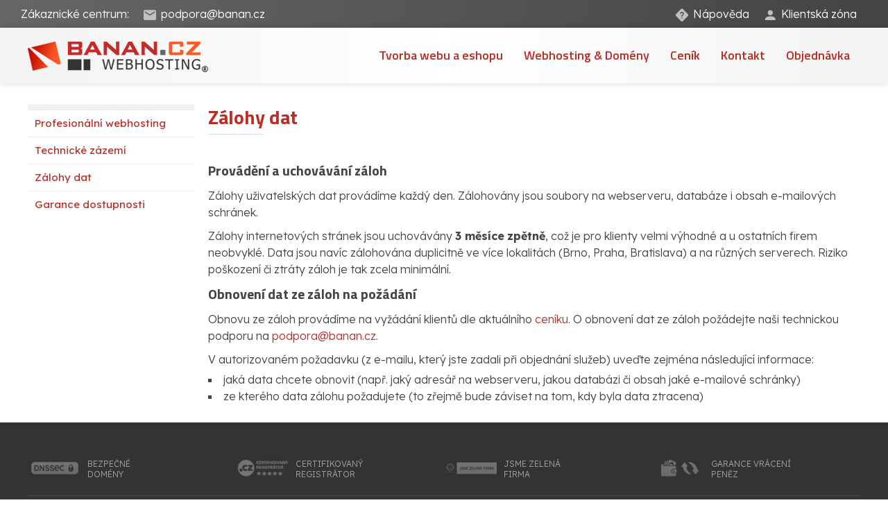

--- FILE ---
content_type: text/html; charset=UTF-8
request_url: https://www.banan.cz/webhosting/zalohy-dat
body_size: 12556
content:

<!DOCTYPE html PUBLIC "-//W3C//DTD XHTML 1.0 Strict//EN" "http://www.w3.org/TR/xhtml1/DTD/xhtml1-strict.dtd">

<html xmlns="http://www.w3.org/1999/xhtml">

<head>

<base href="https://www.banan.cz/" />
<meta http-equiv="Content-Type" content="text/html; charset=utf-8" />
<link href="userFiles/favicon.ico" rel="shortcut icon" type="image/ico" />
<meta property="og:image" content="http://www.banan.cz/userFiles/icons/nahled.jpg" />
<script type="text/javascript" src="js/jquery.js"></script>
<script type="text/javascript" src="file.php?f=js/jquery.ui.js.php"></script>
<script type="text/javascript" src="file.php?f=plugins/thickbox/thickbox.js.php"></script>
<script type="text/javascript" src="js/init.js"></script>
<script type="text/javascript" src="js/s.js"></script>
<script type="text/javascript" src="js/jquery.roundblock.js"></script>

<!--[if lte IE 6]>
<script type="text/javascript" src="js/jquery.ifixpng.js"></script>
<script type="text/javascript"> $.ifixpng("admin/transparent.gif"); $(function(){ $("div").ifixpng(); }); </script>
<![endif]-->

<meta name="basepathlng" content="./" />
<meta http-equiv="content-language" content="cs" />
<!-- UH -->
<link rel="stylesheet" href="/userFiles/cookies/cookieconsent.css">
<script type="module" src="/userFiles/cookies/cc.js"></script>

<!-- Google Tag Manager -->
<script>(function(w,d,s,l,i){w[l]=w[l]||[];w[l].push({'gtm.start':
new Date().getTime(),event:'gtm.js'});var f=d.getElementsByTagName(s)[0],
j=d.createElement(s),dl=l!='dataLayer'?'&l='+l:'';j.async=true;j.src=
'https://www.googletagmanager.com/gtm.js?id='+i+dl;f.parentNode.insertBefore(j,f);
})(window,document,'script','dataLayer','GTM-5LM4SX7F');</script>
<!-- End Google Tag Manager -->

<link href="https://fonts.googleapis.com/css2?family=Lexend:wght@100;300;400;500;600;700;800&display=swap" rel="stylesheet">
<link href="https://fonts.googleapis.com/css2?family=Titillium+Web:wght@200;300;400;600;700;900&display=swap" rel="stylesheet">

<link rel="stylesheet" href="userFiles/fonty/style.css" />
<link rel="stylesheet" href="https://cdn.materialdesignicons.com/7.2.96/css/materialdesignicons.min.css" />

<link rel="stylesheet" href="https://cdnjs.cloudflare.com/ajax/libs/OwlCarousel2/2.3.4/assets/owl.carousel.min.css">
<link rel="stylesheet" href="https://cdnjs.cloudflare.com/ajax/libs/OwlCarousel2/2.3.4/assets/owl.theme.default.css">
<script src="https://cdnjs.cloudflare.com/ajax/libs/jquery/3.5.1/jquery.min.js"></script>
<script src="https://cdnjs.cloudflare.com/ajax/libs/OwlCarousel2/2.3.4/owl.carousel.min.js"></script>
<!--- err404 comment jankov <script src="custom.js"></script> --->

<!-- MDB -->
<link href="https://cdnjs.cloudflare.com/ajax/libs/mdb-ui-kit/3.11.0/mdb.min.css" rel="stylesheet"/>
<script type="text/javascript" src="https://cdnjs.cloudflare.com/ajax/libs/mdb-ui-kit/3.11.0/mdb.min.js"></script>

<meta name="viewport" content="width=device-width, initial-scale=1.0" />

<script type="text/javascript">
$(function(){

if (window.isFrontpage)
  {
   $('body').addClass('uvod');
}

if (window.isFrontpage) {
   $('[name^=newsid]').next().find('li').each(function(){
    var a = $(this).find('a:last');
    if (a.length>0)
{$(this).find('h3').wrap($('<a>').attr({href:a.attr('href'),target:a.attr('target')}));}
   });
}

if ($(window).width() < 1200) {
   $('body').addClass('resp');
}

if ($(window).width() < 600) {
   $('body').addClass('resp6');
}

  var loc = window.location.pathname.split("/");
        if(loc) $(document.body).addClass(loc[1].toLowerCase());

$("#sidebar>ul>li>ul>li>ul>li>ul>li.current").parent().parent().addClass('current aktivni');
$("#sidebar>ul>li>ul>li>ul>li.current").parent().parent().addClass('current aktivni');
$("#sidebar>ul>li>ul>li.current").parent().parent().addClass('current aktivni');
$("#sidebar>ul>li.current").addClass('aktivni');

$("#menu>ul>li>ul>li>ul>li.current").parent().parent().addClass('current');
$("#menu>ul>li>ul>li.current").parent().parent().addClass('current');

$("#header").wrap("<div id=max-header></div>");
$("#max-header").prependTo("body");

$(".contacts-icon").wrap("<div id=max-info></div>");
$("#max-info").insertBefore("#max-header");

$("#menu").appendTo("#header");
$("#aradio_1224_74762>label").addClass('mdi-bed');
$("#aradio_1224_74762>label").addClass('mdi');

$("#aradio_1224_59277>label").addClass('mdi-food');
$("#aradio_1224_59277>label").addClass('mdi');

$("#acheckbox_1224_48506>label").addClass('mdi-basket');
$("#acheckbox_1224_48506>label").addClass('mdi');

$("#aselect_1224_1>label").addClass('mdi-cash-multiple');
$("#aselect_1224_1>label").addClass('mdi');

$("#form_email_odesilatel").insertBefore('#atextbox_1224_2622');

$("#a_div1224 div strong #vysledek").parent().parent().addClass('form_vysledek');
$(".form_vysledek").insertBefore('#atext_1224_36527');
$("<span>Budete hradit na základě objednávky: </span>").insertBefore('#vysledek');


// oprava disabled form
$('#bform1296 input, #bform1296 textarea').each((i,e)=>{$(e).attr('disabled',false);})



$("#slider1").wrap("<div id=max-slide></div>");
$("#weblogo").prependTo("#header");
$("#max-slide").insertAfter("#max-header");
$("#akcni-box").appendTo("#max-slide");
$("#slide-button").appendTo("#slider1");

$("#rightbar").wrap("<div id=max-rightbar></div>");
$("#max-rightbar").insertBefore("#footer");

$("#max-top").insertAfter("#max-header");

$(".resp #menu").appendTo("#header");

$('input.button').val('odeslat');

$("#locales").insertAfter("#slogan");

$("#sidebar>ul>li.aktivni").parent().parent().parent().addClass('split');

$("body.resp #sidebar").insertAfter("#main");

$("#max-tarify").prependTo(".import-hostingu");

$("#main .nadpis-boxy").insertBefore("#main .blok-dlazdice");

$(".post.dlazdice").appendTo(".blok-dlazdice .post_body");

$("#sidebar .post_formulare .bform").clone().appendTo(".post.blok-form table td:last-child");
// oprava disabled inputu
$('#bform1293 input').each((i,e)=>{$(e).prop('disabled',false)})
$('#bform1293 textarea').each((i,e)=>{$(e).prop('disabled',false)})

$('.brand-carousel').owlCarousel({
  loop:true,
  margin:10,
  autoplay:true,
  responsive:{
    0:{
      items:1
    },
    600:{
      items:2
    },
    1000:{
      items:4
    }
  }

}) 


// $("form.hledani").wrap("<div id=max-search></div>");
// $("#max-search").appendTo("#menu");
// $('#max-search input.button').val('');

$("#wrap").append("<hr>");

$('.resp6 .rtable th').each(function(i,elem) {
  var num = i + 1;
  $('table.rtable td:nth-child(' + num + ')').attr('data-label', $(elem).text());
});

$('#main > .post').each(function(p){
    $(this).addClass("pt"+ (p+1));
});

$("#allnews1").appendTo(".uvod #main .post.pt5");
$("#allnews2").appendTo(".uvod #main .post.pt6");

$(window).scroll(function(){
    if ($(window).scrollTop() >= 120 ) {
       $('body').addClass('fixed');
    }
    else {
       $('body').removeClass('fixed');
    }
});

$('<i class="flag flag-cz"></i>').insertBefore('.flag-cz');
$('<i class="flag flag-at"></i>').insertBefore('.flag-at');
$('<i class="flag flag-bz"></i>').insertBefore('.flag-bz');
$('<i class="flag flag-ca"></i>').insertBefore('.flag-ca');
$('<i class="flag flag-cc"></i>').insertBefore('.flag-cc');
$('<i class="flag flag-de"></i>').insertBefore('.flag-de');
$('<i class="flag flag-eu"></i>').insertBefore('.flag-eu');
$('<i class="flag flag-ch"></i>').insertBefore('.flag-ch');
$('<i class="flag flag-it"></i>').insertBefore('.flag-it');
$('<i class="flag flag-pl"></i>').insertBefore('.flag-pl');
$('<i class="flag flag-ru"></i>').insertBefore('.flag-ru');
$('<i class="flag flag-se"></i>').insertBefore('.flag-se');
$('<i class="flag flag-sk"></i>').insertBefore('.flag-sk');
$('<i class="flag flag-uk"></i>').insertBefore('.flag-uk');
$('<i class="flag flag-us"></i>').insertBefore('.flag-us');


})



//responzivni menu

$(function() {
$('#menu').prepend('<div id="pull" onclick="return false;"></div>');
var $pull = ('#pull');
var $menu = $('#menu > ul');
var $menuAct = $('#menu>div');

$(pull).on('click', function(e) {
	e.preventDefault();
	if(!$menu.data('show')){
           $menu.height('initial').height($(document).height() - $("#menu > ul").offset().top);
           $menu.stop(true, true).data({show: true}).animate({'margin-left': '0'});
           $menuAct.addClass('mAct');
        }else
           $menu.stop(true, true).data({show: false}).animate({'margin-left': -$menu.width()}, function(){
               var height = $(this).height();
               $(this).removeAttr("style").height(height);
               $menuAct.removeClass('mAct');
           });

});

$(document).bind('click', function(e) {
if($menu.data('show')){
  if(!$(e.target).is('#menu *')) {
    $menu.stop(true, true).data({show: false}).animate({'margin-left': -$menu.width()}, function(){
               var height = $(this).height();
               $(this).removeAttr("style").height(height);
           });
  }
}
});
$(window).resize(function(){
   CheckMenu($menu);
});
CheckMenu($menu);

function CheckMenu($menu){
   var w = window.innerWidth;
   if(w > 1200) {
       $menu.removeAttr('style');
       $menu.find('.menu_add_row').remove();
       $menu.height('initial');
       $menu.data('show', false);
   } else {
     $menu.find('.menu_add_row').remove();
     $menu.find('li').each(function(){
        var $ull = $(this).find('ul:first');
        if($ull.length){
           $(this).append($('<div class="menu_add_row '+ ($ull.data('active')?'active':'') +'"></div>').data('$ul', $ull).click(function(){
                   if(!$(this).data('$ul').data('active'))
                     $(this).addClass('active').data('$ul').data('active', true).addClass('menu_add_show').parents('li:first').addClass('menu_add_active');
                   else
                     $(this).removeClass('active').data('$ul').data('active', false).removeClass('menu_add_show').parents('li:first').removeClass('menu_add_active');
           }));

        }
      })
     $menu.height('initial').height($(document).height() - $("#menu > ul").offset().top);
     }
   }
});

</script>

<!--[if gte IE 9]>
  <style type="text/css">
    body, .mimg, .rsslink, #menu>ul>li>ul, .more, .button, #menu>ul>li>a:hover, #menu>ul>li.current>a,  #menu>ul>li:hover>a, .button:hover, .more:hover, #menu>ul>li>a {
       filter: none !important;
    }
  </style>
<![endif]-->
<!--[if IE ]>
  <style type="text/css">
    .addthis_container {

}
  </style>
<![endif]-->

<script>
/*
$(function(){
   $.get('/testovaciRS.php',function(data){
     $('#testovacka').empty().append(data);
     })
 })*/
</script>


<script>
function openCity(evt, cityName) {
  var i, tabcontent, tablinks;
  tabcontent = document.getElementsByClassName("tabcontent");
  for (i = 0; i < tabcontent.length; i++) {
    tabcontent[i].style.display = "none";
  }
  tablinks = document.getElementsByClassName("tablinks");
  for (i = 0; i < tablinks.length; i++) {
    tablinks[i].className = tablinks[i].className.replace(" active", "");
  }
  document.getElementById(cityName).style.display = "block";
  evt.currentTarget.className += " active";
}
</script>
<!-- /UH -->
<meta name="description" content="Provádění a uchovávání záloh Zálohy uživatelských dat provádíme každý den. Zálohovány jsou soubory na webserveru, databáze i..." />
<meta name="keywords" content="" />
<title>Zálohy dat | Banan.cz</title>
<meta property="og:title"  content= "Banan.cz" />
<meta property="og:description"  content= "Provádění a uchovávání záloh Zálohy uživatelských dat provádíme každý den. Zálohovány jsou soubory na webserveru, databáze i..." />
<!-- Page Head -->

<!-- /Page Head -->

<link rel="stylesheet" href="css.php" type="text/css" media="screen,print" />

<style> .paticka_vzhled {display:inline!important;  } </style>
<!--[if IE]> <link rel="stylesheet" type="text/css" href="ie.css" /> <![endif]-->
<!--[if lte IE 7]> <link rel="stylesheet" type="text/css" href="ie7.css" /> <![endif]-->
<script type="text/javascript">
  window.fbAsyncInit = function() {
    FB.init({
      appId      : "486735741442178",
      channelUrl : "//www.banan.cz/file.php?f=plugins/facebook/channel.js.php&l=cs_CZ",
      status     : true,
      xfbml      : true
    });
  };
  (function(d, s, id){
     var js, fjs = d.getElementsByTagName(s)[0];
     if (d.getElementById(id)) {return;}
     js = d.createElement(s); js.id = id;
     js.src = "//connect.facebook.net/cs_CZ/all.js";
     fjs.parentNode.insertBefore(js, fjs);
   }(document, "script", "facebook-jssdk"));

</script>

</head>

<body>
<div id="wrap"><!-- wrap starts here -->

	<div id="header">

		
				
	</div>

	<div id="menu">

		<ul><li><a href="./">Tvorba webu a eshopu</a><ul><li><a href="redakcni-system">Náš redakční systém</a></li><li><a href="https://www.banan.cz/eshop">Náš eshop systém</a></li><li><a href="https://www.banan.cz/aplikace/planovac-ukolu-tim">Náš úkolovník Tim</a></li><li><a href="nase-prace-grafiku">Naše práce grafiků</a></li><li><a href="grafika">Grafika na míru</a></li></ul></li><li><a href="./webhosting-_-domeny">Webhosting &amp; Domény</a><ul><li><a href="webhosting">Profesionální webhosting</a></li><li><a href="domeny">Správa a registrace domén</a></li></ul></li><li><a href="./cenik">Ceník</a><ul><li><a href="./cenik/platebni-informace">Platební informace</a></li><li><a href="./cenik/kompletni-cenik">Kompletní ceník</a></li></ul></li><li><a href="./kontakt">Kontakt</a></li><li><a href="https://objednavka.banan.cz/">Objednávka</a></li></ul>
	</div>

	<div id="sidebar">

		<div class="boxed skryta-trida">

<h4>---Zákaznické centrum---</h4>
<div class="contacts-icon">
<div class="ci-left">
<p>Zákaznické centrum:</p>
<p class="mdi mdi-email"><a href="mailto:podpora@banan.cz">podpora@banan.cz</a></p>
</div>
<div class="ci-right">
<p class="mdi mdi-help-rhombus"><a href="/napoveda">Nápověda</a></p>
<p class="mdi mdi-account"><a href="/klienti">Klientská zóna</a></p>
</div>
</div>
<h4>---hlavní motiv---</h4>
<div id="max-top">
<div id="top-left"><img src="/userFiles/uvodnik/img-top2.png" alt="" />
<h2>Kompletní <span>web</span> a <span>eshop</span> Bez starostí</h2>
<h3>Web, eshop nebo i obojí v rámci tarifu Bez starostí a k tomu:</h3>
<div class="topleft-topics">
<p class="mdi mdi-check"><a href="/#komplexni-proces">grafika</a></p>
<p class="mdi mdi-check"><a href="/#komplexni-proces">obsah</a></p>
<p class="mdi mdi-check"><a href="/#komplexni-proces">SEO</a></p>
<p class="mdi mdi-check"><a href="/#komplexni-proces">doména</a></p>
<p class="mdi mdi-check"><a href="/#komplexni-proces">provoz a emaily</a></p>
<p class="mdi mdi-check"><a href="/#komplexni-proces">podpora na telefonu</a></p>
</div>
<a class="more topleft-info" href="/web-bez-starosti">Více informací</a><a class="more topleft-action" href="/cenik">Mám zájem</a></div>
<div id="top-right">
<div class="flip-box fb-horizontal homebox1">
<div class="flip-box-inner">
<div class="flip-box-front"><img src="/userFiles/uvodnik/ico-rs-blue.png" alt="" />
<h2>Webové stránky<br />bez starosti</h2>
</div>
<div class="flip-box-back">
<p>Potřebujete nový web a nemáte čas na správu obsahu či vkládání novinek? Právě pro Vás je zde webhostingový tarif "Bez starosti"!</p>
<a class="more" href="/web-bez-starosti">Zjistit více</a></div>
</div>
</div>
<div class="flip-box fb-horizontal homebox2">
<div class="flip-box-inner">
<div class="flip-box-front"><img src="/userFiles/uvodnik/ico-eshop-green.png" alt="" />
<h2>Náš nový<br />vylepšený eshop</h2>
</div>
<div class="flip-box-back">
<p>Checete si vyzkoušet náš nový eshopový systém? Není nic jednoduššího než si jej nezávazně zvykoušet!</p>
<a class="more" href="/eshop">Vyzkoušet zdarma</a></div>
</div>
</div>
</div>
</div>
<h4>---logo v hlavičce---</h4>
<p><span id="weblogo"><a href="/"><img src="/userFiles/system/logo-web.png" alt="" /></a></span></p>
<h4>---hlavní slider---</h4>
<p><div id="slider1" class="slider-wrapper theme-default">
            <div class="nivoSlider">
                <img src="userFiles/slide/slider1.png" data-thumb="userFiles/slide/slider1.png.tn.jpg" alt="slider" title="#slider1x3" />
<img src="userFiles/slide/slider2.png" data-thumb="userFiles/slide/slider2.png.tn.jpg" alt="slider" title="#slider1x7" />
<img src="userFiles/slide/slider3.png" data-thumb="userFiles/slide/slider3.png.tn.jpg" alt="slider" title="#slider1x8" />
            </div>
            <div id="slider1x3" class="nivo-html-caption"><h2>Nakreslíme</h2><h3>grafiku na míru</h3>
<p>Nemo enim ipsam voluptatem quia voluptas sit aspernatur aut odit aut fugit</p></div>
<div id="slider1x7" class="nivo-html-caption"><h2>Naplníme</h2><h3>vašim obsahem</h3></div>
<div id="slider1x8" class="nivo-html-caption"><h2>Dostaneme Vás</h2><h3>na Seznam a Google</h3></div>
        </div>
		<script type="text/javascript" src="plugins/slider/nivo-slider/nivo-slider.js"></script>
		<script type="text/javascript">
		$(function(){
		  $("#slider1>.nivoSlider").nivoSlider({
	    prevText: "P\u0159edchoz\u00ed",
	    nextText: "Dal\u0161\u00ed",
        effect: "fade",
        pauseOnHover: false,
        animSpeed: 400,
        pauseTime: 3000,
        randomStart: false,
        directionNav: false,
        controlNav: true,
        controlNavThumbs: false,
        manualAdvance: false,
        captionOpacity: 1
	    });
          });
		</script>
		</p>
<h4>---akce v slideru---</h4>
<div id="akcni-box">
<h2>Kup teď!</h2>
<h3>Výhodně</h3>
<p><a class="more orange" href="#">Kup ihned</a></p>
<p id="slide-button"><a class="more" href="http://objednavka.banan.cz/" target="_blank">Měsíčně od X Kč</a></p>
</div>
<h4>---odkaz na všechny novinky 1 ---</h4>
<div id="allnews1"><a class="more" href="/clanky">Přejít na články</a></div>
<h4>---odkaz na všechny novinky 2 ---</h4>
<div id="allnews2"><a class="more" href="/poradna">Přejít do poradny</a></div>
<h4>---google tag manager---</h4>
<!-- Google Tag Manager (noscript) --><noscript><iframe src="https://www.googletagmanager.com/ns.html?id=GTM-5LM4SX7F"
height="0" width="0" style="display:none;visibility:hidden"></iframe></noscript>
<h4>---hlavička se sliderem---</h4>
<div id="head-bez-starosti">
<p class="ico-bez-starosti-tarif"><a href="/tarif-bez-starosti#noheader">nový<span>bez starostí</span>tarif</a></p>
<p class="ico-bez-starosti-objednavka"><a href="http://objednavka.banan.cz">chci<span>objednat</span>tarif</a></p>
<div id="top-slider"><div id="slider1" class="slider-wrapper theme-default">
            <div class="nivoSlider">
                <img src="userFiles/slide/slider1.png" data-thumb="userFiles/slide/slider1.png.tn.jpg" alt="slider" title="#slider1x3" />
<img src="userFiles/slide/slider2.png" data-thumb="userFiles/slide/slider2.png.tn.jpg" alt="slider" title="#slider1x7" />
<img src="userFiles/slide/slider3.png" data-thumb="userFiles/slide/slider3.png.tn.jpg" alt="slider" title="#slider1x8" />
            </div>
            <div id="slider1x3" class="nivo-html-caption"><h2>Nakreslíme</h2><h3>grafiku na míru</h3>
<p>Nemo enim ipsam voluptatem quia voluptas sit aspernatur aut odit aut fugit</p></div>
<div id="slider1x7" class="nivo-html-caption"><h2>Naplníme</h2><h3>vašim obsahem</h3></div>
<div id="slider1x8" class="nivo-html-caption"><h2>Dostaneme Vás</h2><h3>na Seznam a Google</h3></div>
        </div>
		<script type="text/javascript" src="plugins/slider/nivo-slider/nivo-slider.js"></script>
		<script type="text/javascript">
		$(function(){
		  $("#slider1>.nivoSlider").nivoSlider({
	    prevText: "P\u0159edchoz\u00ed",
	    nextText: "Dal\u0161\u00ed",
        effect: "fade",
        pauseOnHover: false,
        animSpeed: 400,
        pauseTime: 3000,
        randomStart: false,
        directionNav: false,
        controlNav: true,
        controlNavThumbs: false,
        manualAdvance: false,
        captionOpacity: 1
	    });
          });
		</script>
		</div>
</div>
<h4>---prehled tarifu---</h4>
<div id="max-tarify">
<div class="prehled-tarify">
<div class="tarif"><span>Mám vlastní web na Wordressu, nebo jiné řešení</span>
<div class="tarif-nadpis">
<h3><a href="https://objednavka.banan.cz">Webhosting</a></h3>
<h4>145 Kč / měs.</h4>
</div>
<div class="tarif-popis">
<ul>
<li>Neomezený počet emailových účtů</li>
<li>PHP 5.6 a 7.4, databáze Mysql</li>
<li>Pravidelné zálohy 3 měsíce nazpět</li>
<li>DDOS ochrana a aplikační firewall</li>
<li>Zákaznická podpora i na telefonu</li>
<li>Vyladěno pro Wordpress</li>
<li>Redakční systém k vyzkoušení na 1 rok</li>
<li>Akční cena se vztahuje na nové klienty na období 1 roku</li>
</ul>
</div>
</div>
<div class="tarif"><span>Vzhled na míru</span>
<div class="tarif-nadpis">
<h3><a href="https://objednavka.banan.cz">Web Aplikace</a></h3>
<h4>195 Kč / měs.</h4>
</div>
<div class="tarif-popis">
<p><span>Vše, co tarif Webhosting</span></p>
<ul class="mdi mdi-plus-box">
<li>Živá technická podpora</li>
<li>Chytrý redakční systém</li>
<li>Moderní a výkonný eshop</li>
<li>Profi vzhled na míru</li>
<li>Neomezený webový prostor</li>
<li>Neomezeně maily a subdomény</li>
<li>Pravidelné zálohy webu</li>
</ul>
</div>
</div>
<div class="tarif"><span>Kompletní servis</span>
<div class="tarif-nadpis">
<h3><a href="https://objednavka.banan.cz">BEZ STAROSTÍ</a></h3>
<h4>245 Kč / měs.</h4>
</div>
<div class="tarif-popis">
<p>Vše, co tarif Web Aplikace</p>
<ul class="mdi mdi-plus-box">
<li>Živá technická podpora</li>
<li>Chytrý redakční systém</li>
<li>Moderní a výkonný eshop</li>
<li>Neomezený webový prostor</li>
<li>Neomezeně maily a subdomény</li>
<li>Pravidelné zálohy webu</li>
<li>Profi vzhled na míru v ceně</li>
<li>SEO pro Google a Seznam</li>
<li>Vedení Facebooku a Instagramu</li>
<li>Pravidelná správa obsahu</li>
<li>Pravidelná kontrola vzhledu</li>
</ul>
</div>
</div>
</div>
<p class="more-center"><a class="more" href="https://objednavka.banan.cz/">Objednat</a></p>
</div></div>
<div class="post post_formulare ">
		<div class="post_top">
	<div class="post_title">

	<h3>Napište nám</h3>
	</div></div>
		<div class="post_body">


<div class="bform" id="bform1296">
                <form action="/webhosting/zalohy-dat" method="POST" enctype="multipart/form-data">
      		        <div width="100%" border="0"  id="a_div1296"><div id="atextbox_1296_76322" style="display:block">
                      <label for="input_76322"  class="form_textbox_label">Jméno</label>
                      <input id="input_76322" name="formular_76322" type="text" placeholder="Jméno" class="form_textbox" value="" >
                    </div><div id="atextbox_1296_16860" style="display:block">
                      <label for="input_16860"  class="form_textbox_label">Email</label>
                      <input id="input_16860" name="formular_16860" type="text" placeholder="Email" class="form_textbox" value="" >
                    </div><div id="atextbox_1296_44859" style="display:block">
                      <label for="input_44859"  class="form_textbox_label">Telefon</label>
                      <input id="input_44859" name="formular_44859" type="text" placeholder="Telefon" class="form_textbox" value="" >
                    </div><div id="atextarea_1296_59020" style="display:block">
                      <label for="input_59020" class="form_textarea_label">Zpráva</label>
                      <textarea id="input_59020" name="formular_59020"  placeholder="Zpráva" class="form_textarea" ></textarea>
                    </div><div id="form_email_odesilatel">
                      <label for="email_odesilatel" class="form_odesilatel_label">E-mail:</label>
                      <input id="email_odesilatel" name="email_odesilatel" type="email" class="form_odesilatel" value="" required>
                    </div>      <div style="display:none; padding:0px;">
                  
    <script type="text/javascript">
     document.write('<input type="hidden" name="tajne" value="čžě' + 'řůží##">');
    </script>

    
                    </div>
                    <div>
                      <input name="formular" type="hidden" value="1296">
                      <input type="submit" class="button" value="odeslat">
                    </div>
                </div>
          </form>
       </div>
                 


</div>
</div>

		<h2></h2>

		<ul class="sidemenu"><li><a href="./seo-_-marketing">SEO &amp; Marketing</a><ul class="sidemenu"><li><a href="marketing">Kreativní marketing</a></li><li><a href="analytika">Webová analytika</a></li><li><a href="katalogy">Firemní katalogy</a></li></ul></li><li><a href="./marketing">Marketing</a><ul class="sidemenu"><li><a href="marketing">Kreativní marketing</a></li><li><a href="./marketing/pripadova-studie-gelove-nehty">Případová studie Gelové nehty</a></li><li><a href="./marketing/pripadova-studie-taxi-sluzba">Případová studie Taxi služba</a></li></ul></li><li><a href="./analytika">Analytika</a><ul class="sidemenu"><li><a href="analytika">Webová analytika</a></li><li><a href="./analytika/google-analytics">Google Analytics</a></li><li><a href="./analytika/google-search-console">Google Search Console</a></li><li><a href="./analytika/seznam-webmaster">Seznam Webmaster</a></li><li><a href="./analytika/google-tag-manager">Google Tag Manager</a></li><li><a href="./analytika/google-data-studio">Google Data Studio</a></li></ul></li><li><a href="./katalogy">Katalogy</a></li><li><a href="./webhosting-_-domeny">Webhosting &amp; Domény</a><ul class="sidemenu"><li><a href="webhosting">Profesionální webhosting</a></li><li><a href="domeny">Správa a registrace domén</a></li></ul></li><li><a href="./webhosting">Webhosting</a><ul class="sidemenu"><li><a href="webhosting">Profesionální webhosting</a></li><li><a href="./webhosting/technicke-zazemi">Technické zázemí</a></li><li class="current"><a href="./webhosting/zalohy-dat">Zálohy dat</a></li><li><a href="./webhosting/garance-dostupnosti">Garance dostupnosti</a></li></ul></li><li><a href="./domeny">Domény</a><ul class="sidemenu"><li><a href="domeny">Správa a registrace domén</a></li><li><a href="./domeny/co-je-to-domena_">Co je to doména?</a></li><li><a href="./domeny/jakou-domenu-vybrat">Jakou doménu vybrat</a></li><li><a href="./domeny/registrace-domeny">Registrace domény</a></li><li><a href="./domeny/sprava-domeny">Správa domény</a></li><li><a href="./domeny/kod-pro-prevod-domeny">Kód pro převod domény</a></li><li><a href="./domeny/prevod-domeny">Převod domény</a></li><li><a href="./domeny/zmena-vlastnika-domeny">Změna vlastníka domény</a></li><li><a href="./domeny/zmena-jmennych-serveru">Změna jmenných serverů</a></li><li><a href="./domeny/certifikat-k-cz-domene">Certifikát k CZ doméně</a></li><li><a href="./domeny/dnssec---bezpecnost-domen">DNSSEC - bezpečnost domén</a></li><li><a href="./domeny/sluzba-who_is">Služba Who.is</a></li><li><a href="/napoveda/napoveda-k-domenam">Nápověda k doménám</a></li></ul></li><li><a href="./cenik">Ceník</a></li><li><a href="./napoveda">Nápověda</a><ul class="sidemenu"><li><a href="./napoveda/pruvodce-resenim-problemu">Průvodce řešením problémů</a><ul class="sidemenu"><li><a href="napoveda/nejcastejsi-dotazy/reseni-nefunkcnich-stranek">Řešení nefunkčních stránek</a></li><li><a href="napoveda/e-maily/nefunkcni-e-mail">Řešení nefunkčního e-mailu</a></li><li><a href="napoveda/php_-ftp_-_htaccess_-subdomeny-a-cron/reseni-problemu-s-pripojenim-k-ftp">Řešení nefunkčního ftp</a></li></ul></li><li><a href="./napoveda/objednavky">Objednávky</a><ul class="sidemenu"><li><a href="./napoveda/objednavky/jak-objednat-sluzby-_domenu_-hosting_-sluzby_">Jak objednat služby (doménu, hosting, služby)</a></li><li><a href="./napoveda/objednavky/jak-prodlouzit-sluzbu">Jak prodloužit službu</a></li></ul></li><li><a href="./napoveda/platby_-fakturace">Platby, fakturace</a><ul class="sidemenu"><li><a href="./napoveda/platby_-fakturace/napoveda-k-platebnim-informacim">Nápověda k platebním informacím</a></li><li><a href="./napoveda/platby_-fakturace/vyzvy-k-platbe-a-danove-doklady">Výzvy k platbě a daňové doklady</a></li></ul></li><li><a href="./napoveda/napoveda-k-domenam">Nápověda k doménám</a><ul class="sidemenu"><li><a href="./napoveda/napoveda-k-domenam/registrace-nove-domeny">Registrace nové domény</a></li><li><a href="./napoveda/napoveda-k-domenam/prevod-domen">Převod domén</a></li><li><a href="./napoveda/napoveda-k-domenam/domeny-_cz">Domény .CZ</a></li><li><a href="./napoveda/napoveda-k-domenam/domeny-_sk">Domény .SK</a></li><li><a href="./napoveda/napoveda-k-domenam/domeny-_eu">Domény .EU</a></li><li><a href="./napoveda/napoveda-k-domenam/genericke-domeny">Generické domény</a></li><li><a href="./napoveda/napoveda-k-domenam/napoveda-k-nsset">Nápověda k NSSET</a></li><li><a href="./napoveda/napoveda-k-domenam/dnssec">DNSSEC</a></li><li><a href="./napoveda/napoveda-k-domenam/urovne-domen">Úrovně domén</a></li><li><a href="./napoveda/napoveda-k-domenam/jak-zjistit-registratora_">Jak zjistit registrátora?</a></li></ul></li><li><a href="./napoveda/napoveda-k-administraci-sluzeb">Nápověda k administraci služeb</a><ul class="sidemenu"><li><a href="./napoveda/napoveda-k-administraci-sluzeb/nove-nebo-zapomenute-heslo">Nové nebo zapomenuté heslo</a></li><li><a href="./napoveda/napoveda-k-administraci-sluzeb/prihlaseni">Přihlášení</a></li><li><a href="./napoveda/napoveda-k-administraci-sluzeb/posta">Pošta</a></li><li><a href="./napoveda/napoveda-k-administraci-sluzeb/databaze-_-ftp">Databáze &amp; FTP</a></li><li><a href="./napoveda/napoveda-k-administraci-sluzeb/sprava-webhostingu">Správa webhostingu</a></li><li><a href="./napoveda/napoveda-k-administraci-sluzeb/autorizovane-pozadavky">Autorizované požadavky</a></li><li><a href="./napoveda/napoveda-k-administraci-sluzeb/napoveda-ke-sprave-domeny">Nápověda ke správě domény</a></li><li><a href="./napoveda/napoveda-k-administraci-sluzeb/faktury-a-objednavky">Faktury a objednávky</a></li><li><a href="./napoveda/napoveda-k-administraci-sluzeb/napoveda-k-proviznimu-systemu">Nápověda k proviznímu systému</a></li><li><a href="./napoveda/napoveda-k-administraci-sluzeb/osobni-nastaveni">Osobní nastavení</a></li><li><a href="./napoveda/napoveda-k-administraci-sluzeb/odhlaseni">Odhlášení</a></li><li><a href="./napoveda/napoveda-k-administraci-sluzeb/caste-dotazy-_faq_">Časté dotazy (FAQ)</a></li></ul></li><li><a href="./napoveda/php_-ftp_-_htaccess_-subdomeny-a-cron">PHP, FTP, .htaccess, subdomény a CRON</a><ul class="sidemenu"><li><a href="./napoveda/php_-ftp_-_htaccess_-subdomeny-a-cron/memory-limit">Memory limit</a></li><li><a href="./napoveda/php_-ftp_-_htaccess_-subdomeny-a-cron/co-je-to-fxp_">Co je to FXP?</a></li><li><a href="./napoveda/php_-ftp_-_htaccess_-subdomeny-a-cron/vytvoril-jsem-si-slozku-nebo-soubor-a-nyni-je-nemuzu-pres-ftp-smazat">Vytvořil jsem si složku nebo soubor a nyní je nemůžu přes FTP smazat</a></li><li><a href="./napoveda/php_-ftp_-_htaccess_-subdomeny-a-cron/smerovani-vice-domen-do-ruznych-adresaru-v-ramci-jednoho-webhostingu">Směrování více domén do různých adresářů v rámci jednoho webhostingu</a></li><li><a href="./napoveda/php_-ftp_-_htaccess_-subdomeny-a-cron/proc-nemuzu-nahravat-soubory-do-slozky-www_">Proč nemůžu nahrávat soubory do složky www?</a></li><li><a href="./napoveda/php_-ftp_-_htaccess_-subdomeny-a-cron/pripojeni-k-ftp-serveru">Připojení k FTP serveru</a></li><li><a href="./napoveda/php_-ftp_-_htaccess_-subdomeny-a-cron/upload-pomoci-php">Upload pomocí php</a></li><li><a href="./napoveda/php_-ftp_-_htaccess_-subdomeny-a-cron/ftp-funkce-pomoci-php">FTP funkce pomocí PHP</a></li><li><a href="./napoveda/php_-ftp_-_htaccess_-subdomeny-a-cron/prepisovani-adres-a-presmerovani">Přepisování adres a přesměrování</a></li><li><a href="./napoveda/php_-ftp_-_htaccess_-subdomeny-a-cron/internal-server-error">Internal Server Error</a></li><li><a href="./napoveda/php_-ftp_-_htaccess_-subdomeny-a-cron/jak-si-nastavim-chybovou-stranku_">Jak si nastavím chybovou stránku?</a></li><li><a href="./napoveda/php_-ftp_-_htaccess_-subdomeny-a-cron/stranka-vypisuje-chybu-permission-denied">Stránka vypisuje chybu Permission denied</a></li><li><a href="./napoveda/php_-ftp_-_htaccess_-subdomeny-a-cron/jak-zakazu-vypis-slozky_">Jak zakážu výpis složky?</a></li><li><a href="./napoveda/php_-ftp_-_htaccess_-subdomeny-a-cron/zaheslovani-stranky-pomoci-_htpasswd">Zaheslování stránky pomocí .htpasswd</a></li><li><a href="./napoveda/php_-ftp_-_htaccess_-subdomeny-a-cron/magic-quotes-gpc-off">Magic Quotes Gpc OFF</a></li><li><a href="./napoveda/php_-ftp_-_htaccess_-subdomeny-a-cron/nastaveni-indexoveho-souboru">Nastavení Indexového souboru</a></li><li><a href="./napoveda/php_-ftp_-_htaccess_-subdomeny-a-cron/cron">CRON</a></li><li><a href="./napoveda/php_-ftp_-_htaccess_-subdomeny-a-cron/register-globals-off">Register Globals OFF</a></li><li><a href="./napoveda/php_-ftp_-_htaccess_-subdomeny-a-cron/pokud-budu-mit-vice-domen_-muzu-kazdou-domenu-nasmerovat-do-jineho-adresare-v-ramci-jednoho-webhostingu_">Pokud budu mít více domén, můžu každou doménu nasměrovat do jiného adresáře v rámci jednoho webhostingu?</a></li><li><a href="./napoveda/php_-ftp_-_htaccess_-subdomeny-a-cron/vypis-casu">Výpis času</a></li><li><a href="./napoveda/php_-ftp_-_htaccess_-subdomeny-a-cron/zamezeni-pristupu-k-souboru">Zamezení přístupu k souboru</a></li><li><a href="./napoveda/php_-ftp_-_htaccess_-subdomeny-a-cron/nastaveni-prav-souboru">Nastavení práv souborů</a></li><li><a href="./napoveda/php_-ftp_-_htaccess_-subdomeny-a-cron/reseni-problemu-s-pripojenim-k-ftp">Řešení problémů s připojením k FTP</a></li></ul></li><li><a href="./napoveda/e-maily">E-maily</a><ul class="sidemenu"><li><a href="./napoveda/e-maily/webmail">Webmail</a></li><li><a href="./napoveda/e-maily/spf">SPF</a></li><li><a href="./napoveda/e-maily/nastaveni-windows-mail">Nastavení Windows Mail</a></li><li><a href="./napoveda/e-maily/nastaveni-microsoft-windows-live-mail">Nastavení Microsoft Windows Live Mail</a></li><li><a href="./napoveda/e-maily/nastaveni-ms-outlook-2003">Nastavení MS Outlook 2003</a></li><li><a href="./napoveda/e-maily/nastaveni-thundebirdu">Nastavení Thundebirdu</a></li><li><a href="./napoveda/e-maily/domenovy-kos">Doménový koš</a></li><li><a href="./napoveda/e-maily/e-maily-faq">E-maily FAQ</a></li><li><a href="./napoveda/e-maily/nastaveni-outlook-express">Nastavení Outlook Express</a></li><li><a href="./napoveda/e-maily/pokrocila-nastaveni-posty">Pokročilá nastavení pošty</a></li><li><a href="./napoveda/e-maily/nefunkcni-e-mail">Nefunkční e-mail</a></li><li><a href="./napoveda/e-maily/nejcastejsi-problemy-s-emaily">Nejčastější problémy s emaily</a></li><li><a href="./napoveda/e-maily/otestovani-funkcnosti-imap-a-pop3">Otestování funkčností IMAP a POP3</a></li></ul></li><li><a href="./napoveda/databaze">Databáze</a><ul class="sidemenu"><li><a href="./napoveda/databaze/jak-se-pripojim-k-mysql-databazi_">Jak se připojím k MySQL databázi?</a></li><li><a href="./napoveda/databaze/mam-problem-s-zalozenim-databaze-pres-phpmyadmin">Mám problém s založením databáze přes phpMyAdmin</a></li><li><a href="./napoveda/databaze/mam-porusenou-tabulku-v-db_-chyba---cant-open-file_-pokazena_tabulka_myi-_errno_-145_">Mám porušenou tabulku v db, chyba - Cant open file: pokazena_tabulka.MYI (errno: 145)</a></li><li><a href="./napoveda/databaze/kodovani-pripojeni-k-databazi">Kódování připojení k databázi</a></li><li><a href="./napoveda/databaze/na-jake-adrese-je-muj-phpmyadmin_">Na jaké adrese je můj phpMyAdmin?</a></li><li><a href="./napoveda/databaze/kodovani-databazi">Kódování databází</a></li></ul></li><li><a href="./napoveda/napoveda-k-www-strankam-zdarma">Nápověda k WWW stránkám zdarma</a><ul class="sidemenu"><li><a href="./napoveda/napoveda-k-www-strankam-zdarma/prihlaseni-do-administrace-webu">Přihlášení do administrace webu</a></li><li><a href="./napoveda/napoveda-k-www-strankam-zdarma/uvodni-stranka-domu">Úvodní stránka Domů</a></li><li><a href="./napoveda/napoveda-k-www-strankam-zdarma/funkcni-prvky-administrace-rs">Funkční prvky administrace RS</a></li><li><a href="./napoveda/napoveda-k-www-strankam-zdarma/zakladni-nabidka-administrace-rs">Základní nabídka administrace RS</a></li><li><a href="./napoveda/napoveda-k-www-strankam-zdarma/nova-stranka">Nová stránka</a></li><li><a href="./napoveda/napoveda-k-www-strankam-zdarma/stranky">Stránky</a></li><li><a href="./napoveda/napoveda-k-www-strankam-zdarma/panely">Panely</a></li><li><a href="./napoveda/napoveda-k-www-strankam-zdarma/novinky">Novinky</a></li><li><a href="./napoveda/napoveda-k-www-strankam-zdarma/slider">Slider</a></li><li><a href="./napoveda/napoveda-k-www-strankam-zdarma/rezervace-">Rezervace</a></li><li><a href="./napoveda/napoveda-k-www-strankam-zdarma/nastaveni">Nastavení</a><ul class="sidemenu"><li><a href="./napoveda/napoveda-k-www-strankam-zdarma/nastaveni/uzivatele">Uživatelé</a></li><li><a href="./napoveda/napoveda-k-www-strankam-zdarma/nastaveni/jazyk">Jazyk</a></li><li><a href="./napoveda/napoveda-k-www-strankam-zdarma/nastaveni/fotogalerie-">Fotogalerie</a></li><li><a href="./napoveda/napoveda-k-www-strankam-zdarma/nastaveni/diskuzni-forum">Diskuzní fórum</a></li><li><a href="./napoveda/napoveda-k-www-strankam-zdarma/nastaveni/vlastni-html">Vlastní HTML</a></li><li><a href="./napoveda/napoveda-k-www-strankam-zdarma/nastaveni/robots-txt">Robots txt</a></li><li><a href="./napoveda/napoveda-k-www-strankam-zdarma/nastaveni/provize">Provize</a></li><li><a href="./napoveda/napoveda-k-www-strankam-zdarma/nastaveni/merici-kod">Měřící kód</a></li><li><a href="./napoveda/napoveda-k-www-strankam-zdarma/nastaveni/fb-like-box">FB Like box</a></li></ul></li><li><a href="./napoveda/napoveda-k-www-strankam-zdarma/vzhled">Vzhled</a></li><li><a href="./napoveda/napoveda-k-www-strankam-zdarma/soubory">Soubory</a></li><li><a href="./napoveda/napoveda-k-www-strankam-zdarma/jak-pridat-odkaz-na-zdroj-treti-strany">Jak přidat odkaz na zdroj třetí strany</a></li><li><a href="./napoveda/napoveda-k-www-strankam-zdarma/jak-vlozit-vlastni-odkaz">Jak vložit vlastní odkaz</a></li></ul></li><li><a href="./napoveda/napoveda-k-eshopu">Nápověda k eshopu</a><ul class="sidemenu"><li><a href="./napoveda/napoveda-k-eshopu/eshop----funkce">Eshop -  funkce</a></li><li><a href="./napoveda/napoveda-k-eshopu/eshop---administrace">Eshop - administrace</a></li><li><a href="./napoveda/napoveda-k-eshopu/zbozi-a-kategorie">Zboží a kategorie</a></li><li><a href="./napoveda/napoveda-k-eshopu/objednavky-a-platby">Objednávky a platby</a></li><li><a href="./napoveda/napoveda-k-eshopu/clanky">Články</a></li><li><a href="./napoveda/napoveda-k-eshopu/sklad">Sklad</a></li><li><a href="./napoveda/napoveda-k-eshopu/soubory-eshopu">Soubory eshopu</a></li><li><a href="./napoveda/napoveda-k-eshopu/uzivatele">Uživatelé</a></li><li><a href="./napoveda/napoveda-k-eshopu/nastaveni-eshopu">Nastavení eshopu</a><ul class="sidemenu"><li><a href="./napoveda/napoveda-k-eshopu/nastaveni-eshopu/obecne">Obecné</a></li><li><a href="./napoveda/napoveda-k-eshopu/nastaveni-eshopu/zasilani-a-platby">Zasílání a platby</a></li><li><a href="./napoveda/napoveda-k-eshopu/nastaveni-eshopu/vzhled">Vzhled</a></li><li><a href="./napoveda/napoveda-k-eshopu/nastaveni-eshopu/vyhledavani-a-filtry">Vyhledávání a filtry</a></li><li><a href="./napoveda/napoveda-k-eshopu/nastaveni-eshopu/zbozi">Zboží</a></li></ul></li><li><a href="./napoveda/napoveda-k-eshopu/export-a-import">Export a import</a></li></ul></li><li><a href="./napoveda/rezervacni-system">Rezervační systém</a></li><li><a href="./napoveda/slovnicek-pojmu-schovat">Slovníček pojmů-schovat</a></li><li><a href="./napoveda/slovnicek-pojmu">Slovníček pojmů</a></li><li><a href="./napoveda/videonavody">Videonávody</a></li><li><a href="./napoveda/procesu-tvorby-a-sprava-webovych-stranek">Procesu tvorby a správa webových stránek</a></li></ul></li></ul>
		
		
	</div>

	<div id="main">
	
	
	<div class="post ">
	
	<div class="post_top">
	<div class="post_title">
	<h1>Zálohy dat</h1>
	</div></div>
	<div class="post_body">
	<h3>Provádění a uchovávání záloh</h3>
<p>Zálohy uživatelských dat provádíme každý den. Zálohovány jsou soubory na webserveru, databáze i obsah e-mailových schránek.</p>
<p>Zálohy internetových stránek jsou uchovávány <strong>3 měsíce</strong> <strong>zpětně</strong>, což je pro klienty velmi výhodné a u ostatních firem neobvyklé. Data jsou navíc zálohována duplicitně ve více lokalitách (Brno, Praha, Bratislava) a na různých serverech. Riziko poškození či ztráty záloh je tak zcela minimální.</p>
<h3>Obnovení dat ze záloh na požádání</h3>
<p>Obnovu ze záloh provádíme na vyžádání klientů dle aktuálního <a href="/cenik/kompletni-cenik">ceníku</a>. O obnovení dat ze záloh požádejte naši technickou podporu na <a href="mailto:podpora@banan.cz">podpora@banan.cz</a>.</p>
<p>V autorizovaném požadavku (z e-mailu, který jste zadali při objednání služeb) uveďte zejména následující informace:</p>
<ul>
<li>jaká data chcete obnovit (např. jaký adresář na webserveru, jakou databázi či obsah jaké e-mailové schránky)</li>
<li>ze kterého data zálohu požadujete (to zřejmě bude záviset na tom, kdy byla data ztracena)</li>
</ul>
</div>
</div>

	</div>

	<div id="rightbar">
	
	    <div class="boxed ">

<div class="home-footer">
<table class="home-footer-boxy col-4">
<tbody>
<tr>
<td><a href="/domeny/dnssec---bezpecnost-domen"><img style="float: left;" src="/userFiles/system/footer-boxy-1.png" alt="" /></a><a href="/domeny/dnssec---bezpecnost-domen">bezpečné<br />domény</a></td>
<td><a href="/domeny"><img style="float: left;" src="/userFiles/system/footer-boxy-2.png" alt="" /></a><a href="/domeny">certifikovaný<br />registrátor</a></td>
<td><a href="/zelena-firma"><img style="float: left;" src="/userFiles/system/footer-boxy-3.png" alt="" /></a><a href="/zelena-firma">jsme zelená<br />firma</a></td>
<td><a href="/zkusebni-doba-a-garance-vraceni-penez"><img style="float: left;" src="/userFiles/system/footer-boxy-4.png" alt="" /></a><a href="/zkusebni-doba-a-garance-vraceni-penez">garance vrácení<br />peněz</a></td>
</tr>
</tbody>
</table>
<div class="footer-info">
<div class="footer-box-1">
<p><a href="/">Tvorba webových stránek</a></p>
<p><a href="/eshop">Tvorba eshopu</a></p>
<p><a href="https://www.owebu.cz/seo" target="_blank">SEO - Google a Seznam</a></p>
<p><a href="/marketing">Internetový Marketing</a></p>
<p><a href="/analytika">Webová analytika</a></p>
</div>
<div class="footer-box-2">
<p><a href="/webhosting">Profesionální webhosting</a></p>
<p><a href="/domeny">Správa a registrace domén</a></p>
<p><a href="/zasady">Zásady ochrany osobních údajů</a></p>
<p><a href="#" data-cc="show-preferencesModal">Spravovat cookies</a></p>
</div>
<div class="footer-box-3">
<div class="home-footer-kontakty"><span>© e-BAAN Net s.r.o.<br />Dobrovského 29, 702 00 Ostrava-Přívoz<br /><a href="mailto:podpora@banan.cz">podpora@banan.cz</a> <br />IČ: 26867257 | DIČ: CZ26867257</span><span><a href="/podminky">Obchodní podmínky</a> | <a href="/kontakt">Kontakty</a> | <a href="/cenik/platebni-informace">Platební informace</a></span></div>
<div class="social-icon">
<p><a class="mdi mdi-facebook" href="https://www.facebook.com/banan.webhosting" target="_blank">.</a></p>
<p><a class="mdi mdi-instagram" href="https://www.instagram.com/banan.cz/" target="_blank">.</a></p>
</div>
</div>
</div>
</div></div>

	</div>

</div><!-- wrap ends here -->

<!-- footer starts here -->
	<div id="footer">
		<div id="footer-content">
		<div id="footer-right">
			<p class="paticka" style=""><span id=p1 class=ostravski><a href=http://www.ostravski.cz/?levny-webdesign target=:"_blank" >
Ostravski Webdesign
</a>
 |
 <a href="http://www.banan.cz/produkty/webove-stranky-zdarma?web-zdarma" title="Webové stránky zdarma" target="_blank">
 Webové stránky zdarma</a>
 od <a href="http://www.banan.cz?webhosting-banan" title="webhosting a domény" target="_blank">BANAN.CZ</a>
 </span>

<span class="paticka_user"> | <a href="admin/">přihlásit se</a></span>
<script>
$(function() {

/* Poradna - rozbaleni pri pouziti kotvy */

if(location.pathname.indexOf("/poradna") == 0){
 var kotva = location.hash.split("#")[1];
 var hlavni = $("."+kotva);
 var title = hlavni.find(".post_title");
 title.click();
 if(typeof kotva !== "undefined"){window.location.hash = '#'+kotva ;};
};

/* Poradna - otevreni prvnich tri */
if(location.pathname.indexOf("/poradna") == 0 && location.hash == ""){
 var posty = $("#main").children();
 posty[0].firstElementChild.firstElementChild.click();
 posty[1].firstElementChild.firstElementChild.click();
 posty[2].firstElementChild.firstElementChild.click();
};

});

</script>





<a href="http://www.toplist.cz/stat/1233030"><script language="JavaScript" type="text/javascript">
<!--
document.write ('<img src="http://toplist.cz/dot.asp?id=1233030&http='+escape(document.referrer)+'&wi='+escape(window.screen.width)+'&he='+escape(window.screen.height)+'&cd='+escape(window.screen.colorDepth)+'&t='+escape(document.title)+'" width="1" height="1" border=0 alt="TOPlist" />');
//--></script><noscript><img src="http://toplist.cz/dot.asp?id=1233030" border="0"
alt="TOPlist" width="1" height="1" /></noscript></a>

</p>

<!-- banan=rs -->		</div>

		<div id="footer-left">
            <p>
						            </p>
		</div>
		</div>
	</div>
<!-- footer ends here -->

</body>
</html>
<!--SQL: 0 | cas: 0.025355100631714 | pamet: 1029200-->

--- FILE ---
content_type: application/javascript
request_url: https://www.banan.cz/userFiles/cookies/cc.js
body_size: 2597
content:
import '/userFiles/cookies/cookieconsent-umd.js';

var v_ad_storage = 'denied';
var v_ad_user_data = 'denied';
var v_ad_personalization = 'denied';
var v_analytics_storage = 'denied';
var v_meta_pixel_code = 0;
var v_rs_konverzni_stranka = 0;

const currentUrl = window.location.href;
console.log('currentUrl', currentUrl);
if (currentUrl.includes("dekujeme?form_code=1")) {v_rs_konverzni_stranka = 1;}

function getCookie(name) {  
    var dc = document.cookie;  
    var prefix = name +"=";  
    var begin = dc.indexOf("; " + prefix);  
    if (begin == -1) {  
        begin = dc.indexOf(prefix);  
        if (begin != 0)return null;  
    } else {  
        begin += 2;  
    }  
    var end = document.cookie.indexOf(";", begin);  
    if (end == -1) {  
        end = dc.length;  
    }  
    return unescape(dc.substring(begin + prefix.length, end));  
}

function ccAnlz() {
    var cookie = getCookie('cc_cookie');
    if (cookie !== null) { 
        var json = JSON.parse(cookie)
        if (json["categories"].includes("analytics")) {
            v_analytics_storage = 'granted';
		}
        if (json["categories"].includes("marketing")) {
            v_ad_storage = 'granted';
	        v_ad_user_data = 'granted';
	        v_ad_personalization = 'granted';
			v_meta_pixel_code = 1;
		}	
   }
}

ccAnlz();

window.dataLayer = window.dataLayer || [];
function gtag(){dataLayer.push(arguments);}
gtag('consent', 'default', {
  'functionality_storage': 'granted',
  'security_storage': 'granted',
  'ad_storage': v_ad_storage,
  'ad_user_data': v_ad_user_data,
  'ad_personalization': v_ad_personalization,
  'analytics_storage': v_analytics_storage,
  'wait_for_update': 1000
});
dataLayer.push({
   "event": "consent_default",
   "functionality_storage": "granted",
   "security_storage": "granted",
   "ad_storage": v_ad_storage,
   "ad_user_data": v_ad_user_data,
   "ad_personalization": v_ad_personalization,
   "analytics_storage": v_analytics_storage
});


CookieConsent.run({
    guiOptions: {
        consentModal: {
            layout: "bar inline",
            position: "bottom",
            equalWeightButtons: false,
            flipButtons: false
        },
        preferencesModal: {
            layout: "box",
            position: "center",
            equalWeightButtons: false,
            flipButtons: false
        }
    },
    categories: {
        necessary: {
            readOnly: true
        },
        analytics: {},
        marketing: {}
    },
    language: {
        default: "en",
        autoDetect: "browser",
        translations: {
            en: {
                consentModal: {
                    title: "Naše stránky používají cookie",
                    description: "Tyto webové stránky používají nezbytné soubory cookies k zajištění správného fungování a analytické a marketingové cookies, které budou nastaveny až po vašem souhlasu.",
                    acceptAllBtn: "Schválit vše",
                    acceptNecessaryBtn: "Odmítnout vše",
                    showPreferencesBtn: "Spravovat preference",
                    footer: "<a href=\"/zasady\">Zásady ochrany osobních údajů</a>"
                },
                preferencesModal: {
                    title: "Nastavení cookies",
                    acceptAllBtn: "Schválit vše",
                    acceptNecessaryBtn: "Odmítnout vše",
                    savePreferencesBtn: "Uložit preference",
                    closeIconLabel: "Zavřít",
                    serviceCounterLabel: "Služby",
                    sections: [
                        {
                            title: "Použití cookies",
                            description: "Cookies používáme k zajištění základních funkcí webu, pro analýzu a marketingové účely. Volbou nastavení můžete pro každou kategorii určit, jaké skupiny cookies můžeme zpracovávat, a kdykoliv toto změnit."
                        },
                        {
                            title: "Nezbytné cookies <span class=\"pm__badge\">Vždy povoleno</span>",
                            description: "Cookies, které zajišťují bezchybný provoz webových stránek. Umožňují například navigaci, vložení služby nebo produktu do objednávky, ukládání dat s ohledem na bezpečnost webu, přihlašování k webu a podobně. Nezbytné cookies nelze deaktivovat, jelikož by došlo k narušení správného fungování webu.",
                            linkedCategory: "necessary"
                        },
                        {
                            title: "Analytická cookies",
                            description: "Analytické cookies jsou informace o tom, jak návštěvníci využívají webovou stránku v průběhu návštěvy. Sbírají statistické, ne osobní informace. Veškerá data jsou anonymní, konkrétní uživatele tedy identifikovat nemůžeme. Slouží ke zlepšování výkonnosti a rychlosti webové stránky.",
                            linkedCategory: "analytics"
                        },
                        {
                            title: "Marketingová cookies",
                            description: "Používají se ke sledování preferencí webu uživatele za účelem cílení reklamy, tj. zobrazování marketingových a reklamních sdělení (i na stránkách třetích stran), které mohou návštěvníka webu zajímat, v souladu s těmito preferencemi.",
                            linkedCategory: "marketing"
                        }
                        
                    ]
                }
            }
        }
    },
	onFirstConsent: ({cookie}) => {
        console.log('onFirstConsent fired',cookie);
		if (CookieConsent.acceptedCategory('analytics')){
            v_analytics_storage = 'granted';     
        }
		if (CookieConsent.acceptedCategory('marketing')){
            v_ad_storage = 'granted';
	        v_ad_user_data = 'granted';
	        v_ad_personalization = 'granted';
            v_meta_pixel_code = 1;			
        }
		function gtag(){dataLayer.push(arguments);}
			gtag('consent', 'update', {
			'functionality_storage': 'granted',
			'security_storage': 'granted',
			'ad_storage': v_ad_storage,
			'ad_user_data': v_ad_user_data,
			'ad_personalization': v_ad_personalization,
			'analytics_storage': v_analytics_storage,
			//'wait_for_update': 1000
			});
		
		dataLayer.push({
            "event": "consent_updated",
            "functionality_storage": "granted",
            "security_storage": "granted",
            "ad_storage": v_ad_storage,
            "ad_user_data": v_ad_user_data,
            "ad_personalization": v_ad_personalization,
            "analytics_storage": v_analytics_storage
        });
		
		
        },

    onConsent: ({cookie}) => {
        //console.log('onConsent fired!', cookie);
				//marketinglaunch();
		
		//Meta Pixel Code
		if (v_meta_pixel_code == 1 && v_rs_konverzni_stranka == 0){
            !function(f,b,e,v,n,t,s)
            {if(f.fbq)return;n=f.fbq=function(){n.callMethod?
            n.callMethod.apply(n,arguments):n.queue.push(arguments)};
            if(!f._fbq)f._fbq=n;n.push=n;n.loaded=!0;n.version='2.0';
            n.queue=[];t=b.createElement(e);t.async=!0;
            t.src=v;s=b.getElementsByTagName(e)[0];
            s.parentNode.insertBefore(t,s)}(window, document,'script',
            'https://connect.facebook.net/en_US/fbevents.js');
            fbq('init', '916045390403841');
            fbq('track', 'PageView');
        }
		if (v_meta_pixel_code == 1 && v_rs_konverzni_stranka == 1){
		    !function(f,b,e,v,n,t,s)
            {if(f.fbq)return;n=f.fbq=function(){n.callMethod?
            n.callMethod.apply(n,arguments):n.queue.push(arguments)};
            if(!f._fbq)f._fbq=n;n.push=n;n.loaded=!0;n.version='2.0';
            n.queue=[];t=b.createElement(e);t.async=!0;
            t.src=v;s=b.getElementsByTagName(e)[0];
            s.parentNode.insertBefore(t,s)}(window, document,'script',
            'https://connect.facebook.net/en_US/fbevents.js');
            fbq('init', '916045390403841');
            fbq('track', 'Lead');
		}
	console.log("onConsent FB v_meta_pixel_code", v_meta_pixel_code);
	console.log("onConsent FB v_rs_konverzni_stranka", v_rs_konverzni_stranka);
    },

    onChange: ({changedCategories, changedServices}) => {
        //console.log('onChange fired!', changedCategories, changedServices);
		location.reload(); 
    }

});
